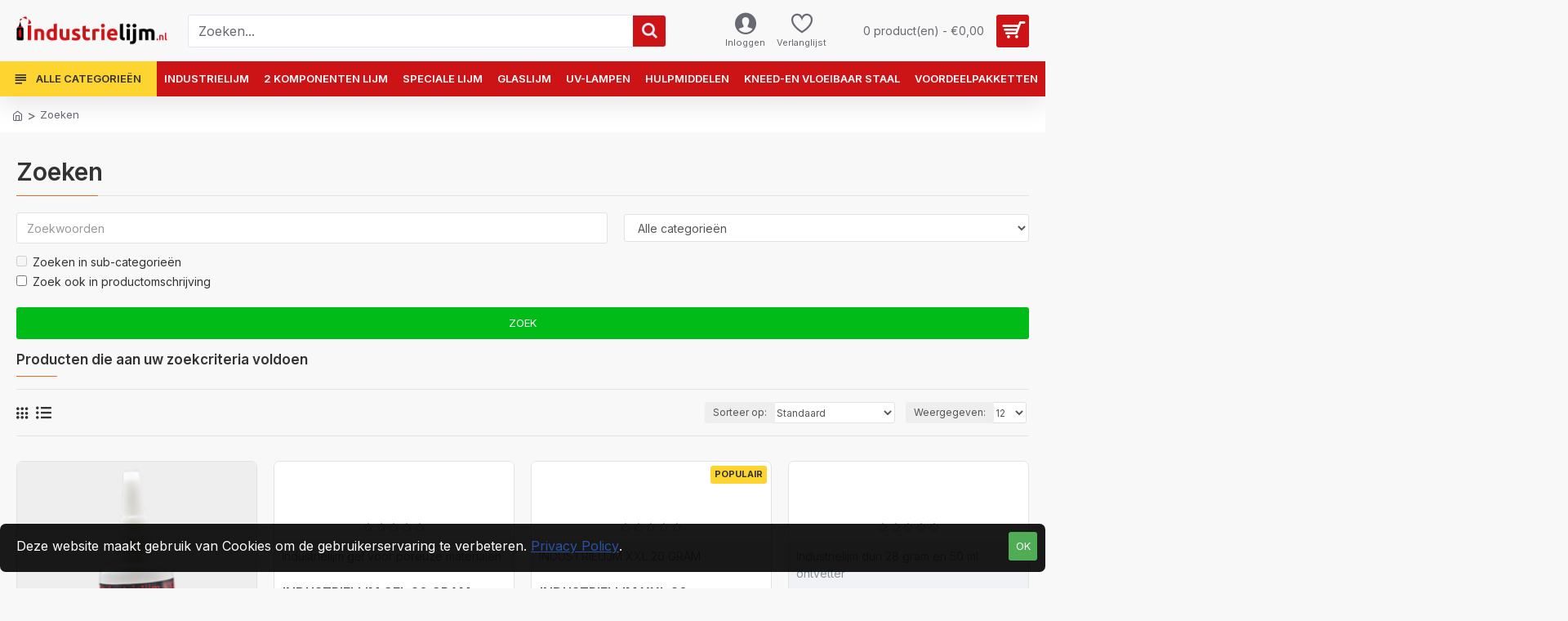

--- FILE ---
content_type: image/svg+xml
request_url: https://www.industrielijm.nl/image/catalog/payment-icons/visa.svg
body_size: 868
content:
<?xml version="1.0" encoding="UTF-8" standalone="no"?>
<svg width="840px" height="600px" viewBox="0 0 840 600" version="1.1" xmlns="http://www.w3.org/2000/svg" xmlns:xlink="http://www.w3.org/1999/xlink">
    <!-- Generator: Sketch 39.1 (31720) - http://www.bohemiancoding.com/sketch -->
    <title>Visa-Alt</title>
    <desc>Created with Sketch.</desc>
    <defs></defs>
    <g id="Page-1" stroke="none" stroke-width="1" fill="none" fill-rule="evenodd">
        <g id="GoPro-Credit_Card-Logos" transform="translate(-1140.000000, -900.000000)">
            <g id="Visa-Alt" transform="translate(1140.000000, 900.000000)">
                <rect id="CC-BG" fill="#0066B2" x="0" y="0" width="840" height="600" rx="60"></rect>
                <g id="Visa-Logo" transform="translate(122.000000, 208.000000)">
                    <path d="M210.545527,181.357025 L240.372688,3.10628496 L288.050333,3.10628496 L258.225899,181.357025 L210.545527,181.357025 Z M431.167805,7.48140836 C421.740807,3.90391576 406.914488,0 388.444991,0 C341.307278,0 308.125993,24.1921685 307.850573,58.8298782 C307.55061,84.4488319 331.528507,98.7403751 349.605326,107.256334 C368.183901,115.985522 374.425844,121.57157 374.352216,129.376769 C374.224051,141.314906 359.523171,146.785127 345.814893,146.785127 C326.726383,146.785127 316.58493,144.092136 300.905082,137.437315 L294.772216,134.599539 L288.104872,174.499506 C299.222566,179.464297 319.832703,183.77361 341.222743,184 C391.319175,184 423.87054,160.102665 424.25231,123.114182 C424.424106,102.796973 411.719339,87.3945377 384.204615,74.6798289 C367.543072,66.4165844 357.317084,60.941099 357.434342,52.5751892 C357.44525,45.1648569 366.073257,37.2359329 384.747274,37.2359329 C400.342587,36.9937479 411.632078,40.4606779 420.429154,44.082922 L424.710434,46.1230668 L431.167805,7.48140836 Z M553.473345,3.28792366 L516.627066,3.28792366 C505.198502,3.28792366 496.644123,6.44159263 491.637479,18.0638368 L420.83274,181.420204 L470.910083,181.420204 C470.910083,181.420204 479.079966,159.444554 480.934278,154.621915 C486.396319,154.621915 535.05566,154.714051 542.001151,154.714051 C543.430062,160.934518 547.806785,181.420204 547.806785,181.420204 L592.059406,181.420204 L553.473345,3.28792366 Z M494.653464,118.159921 C498.604785,107.914446 513.646532,68.3382692 513.646532,68.3382692 C513.368385,68.8068444 517.576038,58.0111879 519.983917,51.3300428 L523.201695,66.7035209 C523.201695,66.7035209 532.350545,109.249095 534.234854,118.159921 L494.653464,118.159921 Z M170.546916,3.25633432 L123.880962,124.78052 L118.882499,100.077657 C110.186319,71.615663 83.1160844,40.7660415 52.8362529,25.3083251 L95.5290701,181.201711 L145.988184,181.172754 L221.071477,3.25633432 L170.546916,3.25633432 Z" id="Combined-Shape" fill="#FFFFFF"></path>
                    <path d="M79.7929571,101.2 L0.936503866,101.2 L0.284843869,97.344474 C61.6471629,81.9306142 102.24586,44.7246511 119.096725,0 L101.960584,85.5003421 C99.0043413,97.2922609 90.4124979,100.787791 79.7929571,101.2" id="path30" fill="#F79510" transform="translate(59.690784, 50.600000) scale(1, -1) translate(-59.690784, -50.600000) "></path>
                </g>
            </g>
        </g>
    </g>
</svg>